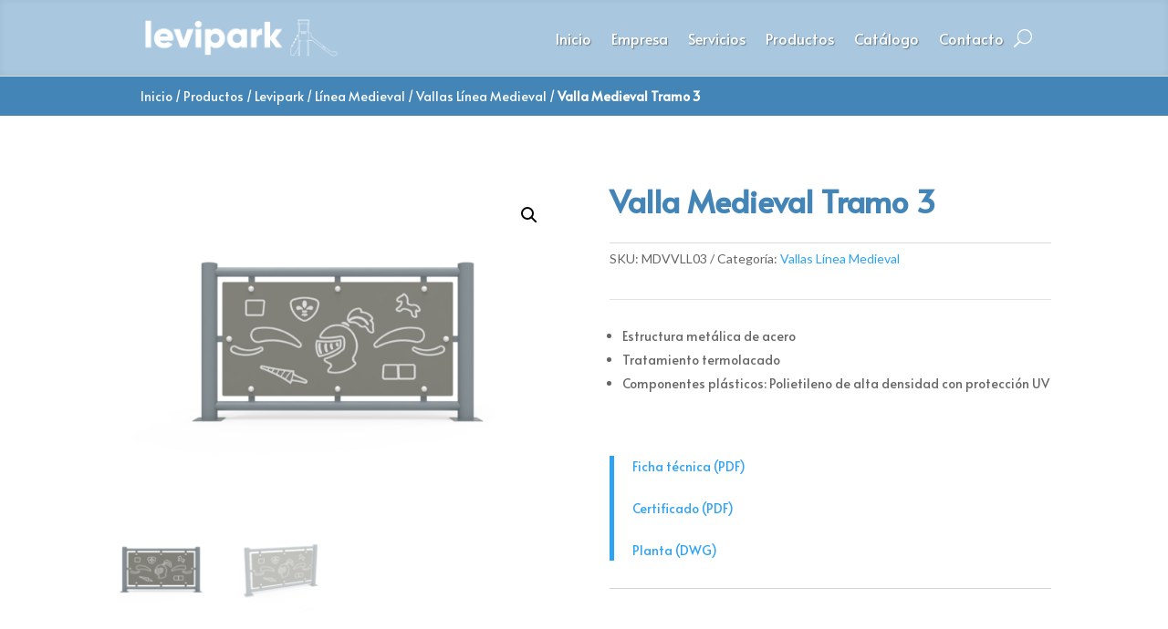

--- FILE ---
content_type: text/css
request_url: https://levipark21.es/wp-content/uploads/maxmegamenu/style.css?ver=a8be78
body_size: 85
content:
@charset "UTF-8";

/** THIS FILE IS AUTOMATICALLY GENERATED - DO NOT MAKE MANUAL EDITS! **/
/** Custom CSS should be added to Mega Menu > Menu Themes > Custom Styling **/

.mega-menu-last-modified-1758570187 { content: 'Monday 22nd September 2025 19:43:07 UTC'; }

.wp-block {}